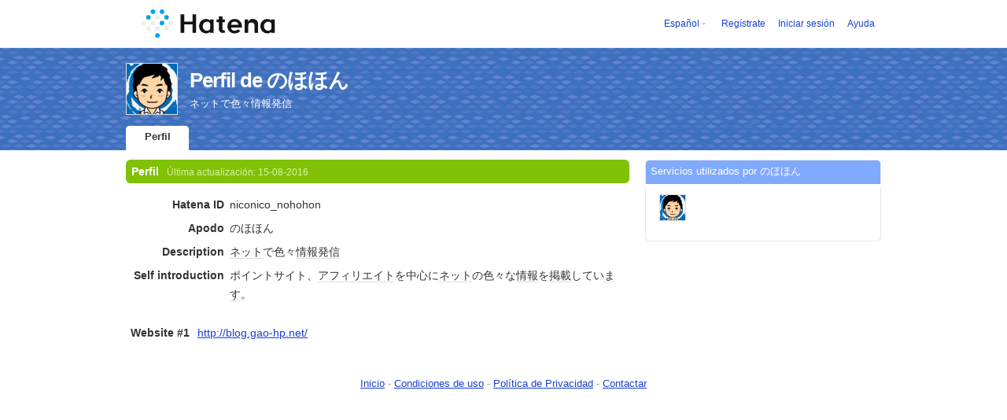

--- FILE ---
content_type: text/html; charset=utf-8
request_url: https://profile.hatena.ne.jp/niconico_nohohon/?locale.lang=es
body_size: 3508
content:
<!DOCTYPE html PUBLIC "-//W3C//DTD XHTML 1.0 Strict//EN" "http://www.w3.org/TR/xhtml1/DTD/xhtml1-strict.dtd">
<html xmlns="http://www.w3.org/1999/xhtml" xml:lang="es" lang="es" data-theme="myprofile"
    data-ten-notify-dimension-change=""
>
  <head>
    <meta http-equiv="Content-Type" content="text/html; charset=utf-8" />
    <meta http-equiv="Content-Style-Type" content="text/css" />
    <meta http-equiv="Content-Script-Type" content="text/javascript" />
    <meta http-equiv="Content-Security-Policy" content="script-src 'self' 'unsafe-eval' 'unsafe-inline' *.hatena.ne.jp *.st-hatena.com *.hatena.com www.googletagmanager.com www.googletagservices.com *.doubleclick.net *.google.com *.google.co.jp www.google-analytics.com" />
    <link rel="stylesheet" href="//www.hatena.ne.jp/css/simple-header.css?20180207">
    <link rel="stylesheet" href="//www.hatena.com/css/hatena/header.css?20180207"><link rel=stylesheet href="//n.hatena.com/css/profile.css?20180207"><link rel="stylesheet" href="//www.hatena.ne.jp/css/theme/default/default.css?20180207"><link rel="stylesheet" href="//www.hatena.ne.jp/css/emoji.css?20180207">
    <link rel=stylesheet href="//cdn.www.st-hatena.com/css/userconfigauth.css?20180207">
    <link rel=icon href="https://profile.hatena.ne.jp/favicon.ico">
    <style type="text/css">
    div#langselector { font-size:100% !important; }
    </style><link rel=author href="http://www.hatena.ne.jp/niconico_nohohon/">
    <script type="text/javascript" src="//www.hatena.ne.jp/js/Ten/Ten.js?20180207"></script>
    <script type="text/javascript">
      if (typeof Hatena == 'undefined') Hatena = {};
      if (typeof Hatena.My == 'undefined') Hatena.My = {};Hatena.My.CSSConfig = 'de';
      Hatena.My.BaseURL = 'http://www.hatena.ne.jp/';
      Hatena.My.Author  = 'niconico_nohohon';
    </script>

    <script type="text/javascript" src="https://www.hatena.ne.jp/js/Ten/Ten/SubWindow.js"></script>
    <script type="text/javascript" src="//www.hatena.com/js/Hatena/My/MyHatenaCSSChanger.js"></script>
    <script type="text/javascript" src="https://www.hatena.ne.jp/js/Hatena/My/XHR.js"></script>
    <script type="text/javascript" src="https://www.hatena.ne.jp/js/Hatena/My/OthersPreference.js"></script>
    <script type="text/javascript" src="https://www.hatena.ne.jp/js/Hatena/My/FollowSubWindow.js"></script>
    <title>Perfil de のほほん - Hatena</title>

    
    <link rel="openid.server" href="https://www.hatena.ne.jp/openid/server" />
    
  </head>
  <body id="hatena-profile">
<!-- Google Tag Manager -->
<noscript><iframe src="//www.googletagmanager.com/ns.html?id=GTM-WPVF7X"
height="0" width="0" style="display:none;visibility:hidden"></iframe></noscript>
<script>(function(w,d,s,l,i){w[l]=w[l]||[];w[l].push({'gtm.start':
new Date().getTime(),event:'gtm.js'});var f=d.getElementsByTagName(s)[0],
j=d.createElement(s),dl=l!='dataLayer'?'&l='+l:'';j.async=true;j.src=
'//www.googletagmanager.com/gtm.js?id='+i+dl;f.parentNode.insertBefore(j,f);
})(window,document,'script','dataLayer','GTM-WPVF7X');</script>
<!-- End Google Tag Manager --><style media="screen and (min-width: 641px)">
  #header {
    height:60px;
    font-size:75%;
    background:#fff;
    border-bottom: 1px solid #f0f0f0;
  }

  #header .service-logo {
    margin-top:8px;
    margin-bottom:9px;
    height:auto;
  }

  #header .service-logo-container {
    flex-grow: 1;
    margin: 0 20px;
  }

  #header .header-window {
    right:7px;
  }

  #header #header-body {
    height: 100%;
    display: flex;
    align-items: center;
  }

  #header ul.service-menu {
    position: inherit;
  }

  #header #username-window {
    right:46px;
  }

  #header form.header-search {
    display:inline-block;
    margin-left:25px;
  }

  #langselector-button span {
    background:url(//www.hatena.com/css/hatena/dropdown.gif) center right no-repeat;
    padding-left:3px;
    padding-right:12px;
    display:block;
    cursor:pointer;
  }

  div#langselector ul li.selected {
    background:#eee;
    margin:0 3px;
    padding-left:4px;
    padding-right:3px;
    font-weight:bold;
  }
</style>

<div id="header">
  <div id="header-body">
    <a href="http://www.hatena.ne.jp/" class="service-logo-container"><img class="service-logo" src="https://www.hatena.ne.jp/images/wwwridge/Hatena-logomark.svg" alt="Hatena" title="Hatena"></a><ul class="service-menu"><li id="langselector-button"><span><a href="https://n.hatena.ne.jp/setting/locale?location=http%3A%2F%2Fwww.hatena.ne.jp%2Fmy%2F">Español</a></span></li><li><a href="https://www.hatena.ne.jp/register?location=https%3A%2F%2Fprofile.hatena.ne.jp%3A443%2Fniconico_nohohon%2Fprofile%3Flocale.lang%3Des&via=201020">Regístrate</a></li><li><a href="https://www.hatena.ne.jp/login?location=https%3A%2F%2Fprofile.hatena.ne.jp%3A443%2Fniconico_nohohon%2Fprofile%3Flocale.lang%3Des&via=201020">Iniciar sesión</a></li><li><a href="https://profile.hatena.ne.jp/help">Ayuda</a></li></ul></div></div>

<div id="user-header">
      <div id="user-header-body">
        <a href="https://profile.hatena.ne.jp/niconico_nohohon/?location=https%3A%2F%2Fprofile.hatena.ne.jp%3A443%2Fniconico_nohohon%2Fprofile%3Flocale.lang%3Des"><img src="https://cdn.profile-image.st-hatena.com/users/niconico_nohohon/profile.gif?1471245594" alt="のほほん" class="userimg" /></a>
        <h1>Perfil de のほほん        </h1>
          <div class="info">
            <p>ネットで色々情報発信</p>
          </div>


        <ul class="tab-menu">
          <li class="selected"><a href="https://profile.hatena.ne.jp/niconico_nohohon/profile?location=https%3A%2F%2Fprofile.hatena.ne.jp%3A443%2Fniconico_nohohon%2Fprofile%3Flocale.lang%3Des">Perfil</a></li>
        </ul>
      </div>
    </div>

  <div id="hatena-body">
    <div id="body">
      <div id="main">

          <h2 style="margin-top:0;">Perfil<span class="updatetime">Última actualización:
                <time datetime="2016-08-15">15-08-2016</time></span></h2>

          <div class="section">
            <dl class="profile"><dt class="profile-dt">Hatena ID                </dt>
                <dd class="profile-dd">
                    niconico_nohohon
                </dd><dt class="profile-dt">Apodo                </dt>
                <dd class="profile-dd">
                    のほほん
                </dd><dt class="profile-dt">Description                </dt>
                <dd class="profile-dd">
                    			<p><a class="keyword" href="http://d.hatena.ne.jp/keyword/%A5%CD%A5%C3%A5%C8" rel="nofollow">ネット</a>で色々<a class="keyword" href="http://d.hatena.ne.jp/keyword/%BE%F0%CA%F3%C8%AF%BF%AE" rel="nofollow">情報発信</a></p>
                </dd><dt class="profile-dt">Self introduction                </dt>
                <dd class="profile-dd">
                    			<p>ポイントサイト、<a class="keyword" href="http://d.hatena.ne.jp/keyword/%A5%A2%A5%D5%A5%A3%A5%EA%A5%A8%A5%A4%A5%C8" rel="nofollow">アフィリエイト</a>を中心に<a class="keyword" href="http://d.hatena.ne.jp/keyword/%A5%CD%A5%C3%A5%C8" rel="nofollow">ネット</a>の色々な<a class="keyword" href="http://d.hatena.ne.jp/keyword/%BE%F0%CA%F3" rel="nofollow">情報</a>を<a class="keyword" href="http://d.hatena.ne.jp/keyword/%B7%C7%BA%DC" rel="nofollow">掲載</a>してい<a class="keyword" href="http://d.hatena.ne.jp/keyword/%A4%DE%A4%B9" rel="nofollow">ます</a>。</p>
                </dd>
            </dl>

            <table class="profile">
            </table>
          </div>

          <div class="section">
            <table class="profile addresslist">
                <tr>
                  <th>
                    
                    Website #1
                  </th>
                  <td>
                      <a href="http://blog.gao-hp.net/" rel="me">http://blog.gao-hp.net/</a>
                  </td>
                </tr>
            </table>
          </div>
      </div><div id="sidebar"><div class="hatena-module">
    <div class="hatena-moduletitle">Servicios utilizados por のほほん</div>
    <div class="hatena-modulebody">
      <div class="medals">
        <a href="https://profile.hatena.ne.jp/niconico_nohohon/"><img src="https://cdn.profile-image.st-hatena.com/users/niconico_nohohon/profile.gif?1471245594" alt="のほほん" class="userimg" /></a></div><ul class="hatena-fotolife floatlist"></ul>
    </div>
  </div>
</div>
    </div>
  </div><script src="//www.hatena.com/js/locale-all.js?20180207" type="text/javascript"></script>
    <script src="//www.hatena.com/js/updu/ten-extras.js?20180207" charset=utf-8></script><div id="footer">
        <div id="footmenu"><a href="http://www.hatena.ne.jp/">Inicio</a>
- <a href="http://www.hatena.ne.jp/rule/rule">Condiciones de uso</a>
- <a href="http://www.hatena.ne.jp/rule/privacypolicy">Política de Privacidad</a>
- <a href="//www.hatena.ne.jp/faq/">Contactar</a>
<script type="text/javascript">
  if (typeof Ten == "undefined") {
    document.write('<scr' + 'ipt type="text/javascript" src="//www.hatena.com/js/Ten/Ten.js">' + '</scr' + 'ipt>');
  }
</script>
<script src="//www.hatena.com/js/updu/ten-extras.js" charset=utf-8></script>
<script src="//www.hatena.com/js/updu/locale-all.js" charset=utf-8></script>
<script src="//www.hatena.com/js/header.es.js" charset="utf-8"></script>
<script src="//www.hatena.com/js/Hatena/LangSelector.js" charset=utf-8></script><div id="langselector" style="display:none;background-color:#ffffff;border:3px solid  #1841CE; padding:1em;text-align:left">
  <div id="langselector-title">Elige idioma</div>
  <div id="langselector-body">
    <ul>
      <li ><a id="en" href="?locale.lang=en" rel="alternate" hreflang="en">English</a>
      </li>
      <li ><a id="en-gb" href="?locale.lang=en-gb" rel="alternate" hreflang="en-gb">English (UK)</a>
      </li>
      <li ><a id="fr" href="?locale.lang=fr" rel="alternate" hreflang="fr">Français</a>
      </li>
      <li  class="selected"><a id="es" href="?locale.lang=es" rel="alternate" hreflang="es">Español</a>
      </li>
      <li ><a id="de" href="?locale.lang=de" rel="alternate" hreflang="de">Deutsch</a>
      </li>
      <li ><a id="it" href="?locale.lang=it" rel="alternate" hreflang="it">Italiano</a>
      </li>
      <li ><a id="ja" href="?locale.lang=ja" rel="alternate" hreflang="ja">日本語</a>
      </li>
    </ul>
  </div>
</div>
</div>
      </div>
      <script>
        new Ten.Widget.Frame().initDimensionChangeListener();
     </script></body>
</html>
